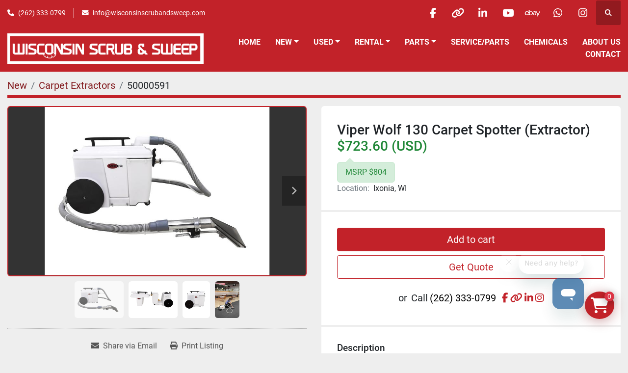

--- FILE ---
content_type: text/html; charset=utf-8
request_url: https://www.wisconsinscrubandsweep.com/listings/1708036-viper-wolf-130-carpet-spotter-extractor
body_size: 9756
content:
<!DOCTYPE html><html id="mh" lang="en"><head><title>New Viper Wolf 130 Carpet Spotter (Extractor) for Sale in Ixonia, WI</title><meta content="New Viper Wolf 130 Carpet Spotter (Extractor) for Sale in Ixonia, WI" property="title" /><meta content="text/html; charset=UTF-8" http-equiv="Content-Type" /><meta content="width=device-width, initial-scale=1.0" name="viewport" /><meta content="WOLF - CARPET SPOTTER Keep carpets looking their best for less. Built to deliver cleaner carpets with minimal effort, the VIPER WOLF130 is a portable carpet spotter that provides impressive performance in environments requiring daily cleaning. Its..." name="description" /><meta content="wss://system.machinio.com/cable" name="cable-url" /><meta content="WOLF - CARPET SPOTTER Keep carpets looking their best for less. Built to deliver cleaner carpets with minimal effort, the VIPER WOLF130 is a portable carpet spotter that provides impressive performance in environments requiring daily cleaning. Its..." property="og:description" /><meta content="New Viper Wolf 130 Carpet Spotter (Extractor) for Sale in Ixonia, WI" property="og:title" /><meta content="website" property="og:type" /><meta content="summary_large_image" property="twitter:card" /><meta content="New Viper Wolf 130 Carpet Spotter (Extractor) for Sale in Ixonia, WI" property="twitter:title" /><meta content="WOLF - CARPET SPOTTER Keep carpets looking their best for less. Built to deliver cleaner carpets with minimal effort, the VIPER WOLF130 is a portable carpet spotter that provides impressive performance in environments requiring daily cleaning. Its..." property="twitter:description" /><meta content="https://i.machineryhost.com/42ed71ec1b0486ff80569ec989162bb8/large-new-viper-wolf-130-carpet-spotter-extractor.jpg" property="twitter:image" /><link href="https://i.machineryhost.com" rel="preconnect" /><link href="https://i.system.machinio.com" rel="preconnect" /><link href="https://s3.amazonaws.com" rel="preconnect" /><link href="https://www.googletagmanager.com" rel="preconnect" /><meta content="https://i.machineryhost.com/42ed71ec1b0486ff80569ec989162bb8/large-new-viper-wolf-130-carpet-spotter-extractor.jpg" property="og:image" /><link rel="stylesheet" href="/styles/custom-a60583a17755b44715847291fa01d8fb.css" media="all" /><link rel="stylesheet" href="/packs/css/918-ca3a6288.css" media="all" />
<link rel="stylesheet" href="/packs/css/application-5f9e7bfe.css" media="all" /><style>.fixed_container{bottom:70px}@media (min-width: 1200px){.listing__wrapper.energed.energed--row .table__col:nth-child(2){flex-basis:27%}}
</style><link href="https://www.wisconsinscrubandsweep.com/listings/1708036-viper-wolf-130-carpet-spotter-extractor" rel="canonical" /><meta content="https://www.wisconsinscrubandsweep.com/listings/1708036-viper-wolf-130-carpet-spotter-extractor" property="og:url" /><script data-name="analytics" type="application/javascript">var script = document.createElement('script');
script.setAttribute('src', 'https://www.googletagmanager.com/gtag/js?id=G-ZMYVR1J5V6');
script.setAttribute('async', true);
document.head.appendChild(script);

window.dataLayer = window.dataLayer || [];
function gtag(){dataLayer.push(arguments);}



gtag('js', new Date());

gtag('config', 'G-ZMYVR1J5V6')
gtag('config', 'AW-10895654964')


</script><script type="text/javascript" src="https://integration.financepartners.com/ascstart.js?acv=1a280a84-2831-436e-9ec6-ab5476417459" id="acapital"></script>

<!-- Start of  Zendesk Widget script -->
<script id="ze-snippet" src="https://static.zdassets.com/ekr/snippet.js?key=932e5d33-8013-42cb-a4e0-5dd7b454bb6c"> </script>
<!-- End of  Zendesk Widget script -->


<!-- Event snippet for Lead Form Submissions conversion page -->
<script>
if (window.gtag) {
  function onLeadSubmitted() {
    window.gtag('event', 'conversion', {'send_to': 'AW-10895654964/54S4CNGy9pUYELSAusso'});
  }
}
</script>

<script>
  (function(w,d,t,r,u)
  {
    var f,n,i;
    w[u]=w[u]||[],f=function()
    {
      var o={ti:"187045439", enableAutoSpaTracking: true};
      o.q=w[u],w[u]=new UET(o),w[u].push("pageLoad")
    },
    n=d.createElement(t),n.src=r,n.async=1,n.onload=n.onreadystatechange=function()
    {
      var s=this.readyState;
      s&&s!=="loaded"&&s!=="complete"||(f(),n.onload=n.onreadystatechange=null)
    },
    i=d.getElementsByTagName(t)[0],i.parentNode.insertBefore(n,i)
  })
  (window,document,"script","//bat.bing.com/bat.js","uetq");
</script>

<script>(function(w,d,t,r,u){var f,n,i;w[u]=w[u]||[],f=function(){var o={ti:"343148321", enableAutoSpaTracking: true};o.q=w[u],w[u]=new UET(o),w[u].push("pageLoad")},n=d.createElement(t),n.src=r,n.async=1,n.onload=n.onreadystatechange=function(){var s=this.readyState;s&&s!=="loaded"&&s!=="complete"||(f(),n.onload=n.onreadystatechange=null)},i=d.getElementsByTagName(t)[0],i.parentNode.insertBefore(n,i)})(window,document,"script","//bat.bing.com/bat.js","uetq");</script>

<!-- Start of scrubandsweep Zendesk Widget script -->

<script id="ze-snippet" src="https://static.zdassets.com/ekr/snippet.js?key=932e5d33-8013-42cb-a4e0-5dd7b454bb6c"> </script>

<!-- End of scrubandsweep Zendesk Widget script -->

<!-- Hotjar Tracking Code for https://wisconsinscrubandsweep.com -->

<script>

    (function(h,o,t,j,a,r){

        h.hj=h.hj||function(){(h.hj.q=h.hj.q||[]).push(arguments)};

        h._hjSettings={hjid:6492524,hjsv:6};

        a=o.getElementsByTagName('head')[0];

        r=o.createElement('script');r.async=1;

        r.src=t+h._hjSettings.hjid+j+h._hjSettings.hjsv;

        a.appendChild(r);

    })(window,document,'https://static.hotjar.com/c/hotjar-','.js?sv=');

</script><link rel="icon" type="image/x-icon" href="https://f.machineryhost.com/996c9bceb96b49e8d1fa702c6bf92625/favicon.jpg" /><link rel="apple-touch-icon" type="image/png" href="https://f.machineryhost.com/996c9bceb96b49e8d1fa702c6bf92625/favicon.jpg" /><script id="json-ld" type="application/ld+json">{"@context":"https://schema.org/","@type":"Product","name":"Viper Wolf 130 Carpet Spotter (Extractor)","description":"Wisconsin Scrub \u0026 Sweep is an authorized Viper dealer that stocks many popular models of floor care equipment. Best price guaranteed and quick shipping.","productID":1708036,"category":"Carpet Extractors","offers":{"@type":"Offer","url":"https://www.wisconsinscrubandsweep.com/listings/1708036-viper-wolf-130-carpet-spotter-extractor","itemCondition":"https://schema.org/NewCondition","availability":"http://schema.org/InStock","seller":"Wisconsin Scrub \u0026 Sweep","priceCurrency":"USD","price":723.6,"priceValidUntil":"2027-01-21T01:47:54Z"},"brand":{"@type":"Brand","name":"Viper"},"model":"WOLF130","sku":"50000591","image":["https://i.machineryhost.com/42ed71ec1b0486ff80569ec989162bb8/large-new-viper-wolf-130-carpet-spotter-extractor.jpg","https://i.machineryhost.com/da8de3233552eb6ccbad80b74f5aad49/large-new-viper-wolf-130-carpet-spotter-extractor.jpg","https://i.machineryhost.com/7ae4b531631b17a0a6feddecf39a8a0f/large-new-viper-wolf-130-carpet-spotter-extractor.jpg","https://i.machineryhost.com/bae9f454c642601c5b3e502b7e4027ba/large-new-viper-wolf-130-carpet-spotter-extractor.jpg"]}</script><script id="json-ld" type="application/ld+json">{ "@context" : "https://schema.org", "@type" : "LocalBusiness", "name" : "Wisconsin Scrub &amp; Sweep", "address" : "N8069 County Road F, #106, Ixonia, Wisconsin 53036", "url" : "https://www.wisconsinscrubandsweep.com", "image": "https://f.machineryhost.com/899c8eb2654e47557ef4938fa4b8c607/logo.png", "telephone" : "(262) 333-0799"}</script></head><body class="body-s2830 body-xl-container"><code data-configs="{&quot;currency&quot;:&quot;usd&quot;,&quot;convert_prices&quot;:false,&quot;gdpr_compliance&quot;:false,&quot;currency_iso_code&quot;:false,&quot;show_webshop_stripe_invoice_checkout_hint&quot;:true,&quot;private_price_webshop&quot;:false,&quot;enable_listing_quantity&quot;:true,&quot;allow_offer&quot;:false,&quot;terms_of_sales_path&quot;:null,&quot;automated_locale&quot;:false,&quot;primary_language_code&quot;:&quot;en&quot;,&quot;manual_languages&quot;:[&quot;en&quot;],&quot;controller_name&quot;:&quot;listings&quot;,&quot;webshop_type&quot;:&quot;order_request&quot;,&quot;create_webshop_lead&quot;:false,&quot;display_cookies_consent&quot;:false,&quot;privacy_policy_page&quot;:null,&quot;contact_form_attach_files_limit&quot;:10,&quot;submit_order_button_text&quot;:null,&quot;shopping_cart_header_title&quot;:null,&quot;custom_newsletter_button_title&quot;:null,&quot;restrict_lead_submission_by_buyer_location&quot;:false}"></code><div class="page-wrapper"><div class="hidden-print header-layout"><header class="site-header power" id="site-header"><div class="site-header__top-bar bg-primary"><div class="container"><div class="row"><div class="col-12 d-flex flex-column flex-lg-row align-items-center justify-content-between"><div class="site-header__contacts d-flex flex-column flex-md-row align-items-center my-2 my-lg-0"><div class="phone d-flex position-relative site-header__contacts__item"><a class="contact-tracking phone notranslate" href="tel:2623330799"> (262) 333-0799</a></div><div class="email d-flex position-relative site-header__contacts__item"><a class="contact-tracking email notranslate" href="mailto:info@wisconsinscrubandsweep.com"> info@wisconsinscrubandsweep.com</a></div></div><div class="d-flex align-items-center mb-2 mb-lg-0 site-header__top-bar-right flex-column flex-md-row"><div class="external-links d-flex my-2 my-md-0"><a aria-label="facebook" class="social-link notranslate facebook d-inline-flex align-items-center justify-content-center" href="https://www.facebook.com/wssrentals" rel="noopener" target="_blank"><i class="fa-facebook-f fa-brands"></i><span class="sr-only">facebook</span></a><a aria-label="other" class="social-link notranslate other d-inline-flex align-items-center justify-content-center" href="https://x.com/wssrentals" rel="noopener" target="_blank"><i class="fa fa-link"></i><span class="sr-only">other</span></a><a aria-label="linkedin" class="social-link notranslate linkedin d-inline-flex align-items-center justify-content-center" href="https://www.linkedin.com/company/wssrentals" rel="noopener" target="_blank"><i class="fa-linkedin-in fa-brands"></i><span class="sr-only">linkedin</span></a><a aria-label="youtube" class="social-link notranslate youtube d-inline-flex align-items-center justify-content-center" href="https://www.youtube.com/channel/UCgywPlxYjUAsrEJGdoOhHow" rel="noopener" target="_blank"><i class="fa-youtube fa-brands"></i><span class="sr-only">youtube</span></a><a aria-label="ebay" class="social-link notranslate ebay d-inline-flex align-items-center justify-content-center" href="https://www.ebay.com/str/wisconsinscrubsweep" rel="noopener" target="_blank"><i class="fa-ebay fa-brands"></i><span class="sr-only">ebay</span></a><a aria-label="whatsapp" class="social-link notranslate whatsapp d-inline-flex align-items-center justify-content-center" href="https://wa.me/12623700460" rel="noopener" target="_blank"><i class="fa-whatsapp fa-brands"></i><span class="sr-only">whatsapp</span></a><a aria-label="instagram" class="social-link notranslate instagram d-inline-flex align-items-center justify-content-center" href="https://www.instagram.com/wisconsinscrubandsweep" rel="noopener" target="_blank"><i class="fa-instagram fa-brands"></i><span class="sr-only">instagram</span></a></div><a class="site-header__search-icon d-inline-flex align-items-center justify-content-center" href="/listings" id="site-header-search-icon"><i class="fa fa-search"></i><span class="sr-only">Search</span></a></div></div></div></div></div><div class="site-header__main-bar site-header__content sticky-nav"><div class="container"><div class="row"><div class="col-12 d-flex align-items-center justify-content-between"><div class="site-header__logo flex-shrink-0 d-flex align-items-center justify-content-center "><a class="" href="/"><img class="" alt="Wisconsin Scrub &amp; Sweep" src="https://f.machineryhost.com/899c8eb2654e47557ef4938fa4b8c607/logo.png" /></a></div><nav class="primary-nav"><ul class="primary-nav__navbar"><li class="primary-nav__item home"><a class="primary-nav__link" href="/">Home</a></li><li class="primary-nav__item inventory"><div class="dropdown primary-nav__dropdown"><div aria-expanded="false" aria-haspopup="true" class="primary-nav__link dropdown-toggle" id="dropdownMenuButton" role="button"><a href="/listings">New</a></div><div aria-labelledby="dropdownMenuButton" class="dropdown-menu primary-nav__dropdown-menu m-0"><div class="d-flex"><div class="primary-nav__link-block"><div class="primary-nav__link-block__item"><a class="dropdown-item  " href="/air-movers">Air-movers</a></div><div class="primary-nav__link-block__item"><a class="dropdown-item  " href="/all-purpose-cleaners">All-purpose Cleaners</a></div><div class="primary-nav__link-block__item"><a class="dropdown-item  dropdown-children" href="/autonomous-floor-scrubbers">Autonomous Floor Scrubbers</a><div class="dropdown-item grandchildren w-100"><a class="dropdown-item" data-role="grandchildren-item" href="/autonomous-floor-scrubbers/advance">Advance</a><a class="dropdown-item" data-role="grandchildren-item" href="/autonomous-floor-scrubbers/nilfisk">Nilfisk</a></div></div><div class="primary-nav__link-block__item"><a class="dropdown-item  " href="/backpack-vacuums">Backpack Vacuums</a></div><div class="primary-nav__link-block__item"><a class="dropdown-item  dropdown-children" href="/burnishers">Burnishers</a><div class="dropdown-item grandchildren w-100"><a class="dropdown-item" data-role="grandchildren-item" href="/burnishers/20">20&quot;</a><a class="dropdown-item" data-role="grandchildren-item" href="/burnishers/battery-powered">Battery-Powered</a></div></div><div class="primary-nav__link-block__item"><a class="dropdown-item  dropdown-children" href="/canister-vacuums">Canister Vacuums</a><div class="dropdown-item grandchildren w-100"><a class="dropdown-item" data-role="grandchildren-item" href="/canister-vacuums/advance">Advance</a></div></div><div class="primary-nav__link-block__item"><a class="dropdown-item  " href="/carpet-extractors">Carpet Extractors</a></div><div class="primary-nav__link-block__item"><a class="dropdown-item  dropdown-children" href="/commercial-vacuums">Commercial Vacuums</a><div class="dropdown-item grandchildren w-100"><a class="dropdown-item" data-role="grandchildren-item" href="/commercial-vacuums/advance">Advance</a></div></div><div class="primary-nav__link-block__item"><a class="dropdown-item  dropdown-children" href="/floor-machines">Floor Machines</a><div class="dropdown-item grandchildren w-100"><a class="dropdown-item" data-role="grandchildren-item" href="/floor-machines/17">17&quot;</a><a class="dropdown-item" data-role="grandchildren-item" href="/floor-machines/20">20&quot;</a><a class="dropdown-item" data-role="grandchildren-item" href="/floor-machines/advance">Advance</a><a class="dropdown-item" data-role="grandchildren-item" href="/floor-machines/orbital">Orbital</a></div></div><div class="primary-nav__link-block__item"><a class="dropdown-item  dropdown-children" href="/floor-scrubbers">Floor Scrubbers</a><div class="dropdown-item grandchildren w-100"><a class="dropdown-item" data-role="grandchildren-item" href="/floor-scrubbers/battery-powered">Battery-Powered</a><a class="dropdown-item" data-role="grandchildren-item" href="/floor-scrubbers/corded">Corded</a><a class="dropdown-item" data-role="grandchildren-item" href="/floor-scrubbers/cylindrical">Cylindrical</a><a class="dropdown-item" data-role="grandchildren-item" href="/floor-scrubbers/disk">Disk</a><a class="dropdown-item" data-role="grandchildren-item" href="/floor-scrubbers/factory-cat-used">Factory Cat - Used</a><a class="dropdown-item" data-role="grandchildren-item" href="/floor-scrubbers/orbital">Orbital</a><a class="dropdown-item" data-role="grandchildren-item" href="/floor-scrubbers/rider">Rider</a><a class="dropdown-item" data-role="grandchildren-item" href="/floor-scrubbers/stand-on-chariot">Stand-on (Chariot)</a><a class="dropdown-item" data-role="grandchildren-item" href="/floor-scrubbers/walk-behind">Walk-Behind</a></div></div><div class="primary-nav__link-block__item"><a class="dropdown-item  dropdown-children" href="/floor-sweepers">Floor Sweepers</a><div class="dropdown-item grandchildren w-100"><a class="dropdown-item" data-role="grandchildren-item" href="/floor-sweepers/advance">Advance</a><a class="dropdown-item" data-role="grandchildren-item" href="/floor-sweepers/battery-powered">Battery-Powered</a><a class="dropdown-item" data-role="grandchildren-item" href="/floor-sweepers/manual">Manual</a><a class="dropdown-item" data-role="grandchildren-item" href="/floor-sweepers/rider">Rider</a><a class="dropdown-item" data-role="grandchildren-item" href="/floor-sweepers/walk-behind">Walk-Behind</a></div></div><div class="primary-nav__link-block__item"><a class="dropdown-item  dropdown-children" href="/i-mop">I-mop</a><div class="dropdown-item grandchildren w-100"><a class="dropdown-item" data-role="grandchildren-item" href="/i-mop/ipc-eagle-used">IPC Eagle - Used</a></div></div><div class="primary-nav__link-block__item"><a class="dropdown-item  " href="/wet-dry-vacuums">Wet/Dry Vacuums</a></div><div class="primary-nav__link-block__item"><a class="dropdown-item  " href="/nilfisk-dryft">Nilfisk Dryft</a></div><hr /><a class="dropdown-item view-all" href="/categories">View All</a></div></div></div></div></li><li class="primary-nav__item"><div class="dropdown primary-nav__dropdown"><div aria-expanded="false" aria-haspopup="true" class="primary-nav__link dropdown-toggle" id="usedDropdownMenuButton" role="button"><a href="/used">Used</a></div><div aria-labelledby="usedDropdownMenuButton" class="dropdown-menu primary-nav__dropdown-menu m-0"><div class="overflow-auto" style="max-height: 600px;"><div class="d-flex"><div class="primary-nav__link-block"><a class="dropdown-item" href="/used/floor-scrubbers">Floor Scrubbers</a><a class="dropdown-item" href="/used/i-mop">I-mop</a><hr /><a class="dropdown-item view-all" href="/used">View All</a></div></div></div></div></div></li><li class="primary-nav__item"><div class="dropdown primary-nav__dropdown"><div aria-expanded="false" aria-haspopup="true" class="primary-nav__link dropdown-toggle" id="rentalDropdownMenuButton" role="button"><a href="/rental">Rental</a></div><div aria-labelledby="rentalDropdownMenuButton" class="dropdown-menu primary-nav__dropdown-menu m-0"><div class="d-flex"><div class="primary-nav__link-block"><a class="dropdown-item" href="/rental/floor-buffer-rental">Floor Buffer Rental</a><a class="dropdown-item" href="/rental/floor-scrubber-rental">Floor Scrubber Rental</a><a class="dropdown-item" href="/rental/floor-sweeper-rental">Floor Sweeper Rental</a><a class="dropdown-item" href="/rental/i-mop-rental">I-mop Rental</a><a class="dropdown-item" href="/rental/specialty-equipment-rental">Specialty Equipment Rental</a><a class="dropdown-item" href="/rental/wet-dry-vacuum-rental">Wet/Dry Vacuum Rental</a></div></div></div></div></li><li class="primary-nav__item"><div class="dropdown primary-nav__dropdown"><div aria-expanded="false" aria-haspopup="true" class="primary-nav__link dropdown-toggle" id="separateInventoryDropdownMenuButton" role="button"><a href="/parts">Parts</a></div><div aria-labelledby="separateInventoryDropdownMenuButton" class="dropdown-menu primary-nav__dropdown-menu m-0"><div class="d-flex"><div class="primary-nav__link-block"><a class="dropdown-item" href="/parts/advance-parts">Advance - Parts</a><a class="dropdown-item" href="/parts/clarke-parts">Clarke - Parts</a><a class="dropdown-item" href="/parts/cleaning-solution">Cleaning Solution</a><a class="dropdown-item" href="/parts/factory-cat-parts">Factory Cat - Parts</a><a class="dropdown-item" href="/parts/floor-pads">Floor Pads</a><a class="dropdown-item" href="/parts/ipc-eagle-parts">IPC Eagle - Parts</a><a class="dropdown-item" href="/parts/kodiak-parts">Kodiak - Parts</a><a class="dropdown-item" href="/parts/timberline-parts">Timberline - Parts</a><a class="dropdown-item" href="/parts/tomcat-parts">Tomcat - Parts</a><a class="dropdown-item" href="/parts/viper-parts">Viper - Parts</a><hr /><a class="dropdown-item view-all" href="/parts">View All</a></div></div></div></div></li><li class="primary-nav__item"><a class="primary-nav__link" href="/pages/service-parts">Service/Parts</a></li><li class="primary-nav__item"><a class="primary-nav__link" href="/pages/about-us">About Us</a></li><li class="primary-nav__item"><a class="primary-nav__link" href="/pages/contact">Contact</a></li><li class="primary-nav__item"><a class="primary-nav__link" href="/parts/cleaning-solution">Chemicals</a></li></ul></nav><div class="hamburger-wrapper d-flex d-lg-none align-items-center" data-role="hamburger-menu"><button aria-label="Menu" class="hamburger hamburger--spin d-flex align-items-center" type="button"><div class="hamburger-box"><div class="hamburger-inner"></div></div></button><h5 class="ml-2 mb-0">Menu</h5></div></div></div></div></div></header></div><div class="page-layout" id="page-layout"><div class="page-inner" id="page-inner"><div class="listing-show default" data-listing-id="1708036" role="main"><div class="container"><div class="index-header__outer row mt-2"><div class="index-header col-12"><div class="index-header__inner"><nav aria-label="breadcrumb" class="py-2"><ol class="breadcrumb" itemscope="" itemtype="http://schema.org/BreadcrumbList"><li class="breadcrumb-item" itemid="/categories" itemprop="itemListElement" itemscope="" itemtype="http://schema.org/ListItem"><meta content="1" itemprop="position" /><a itemprop="item" itemtype="http://schema.org/Thing" itemid="/categories" itemscope="itemscope" aria-label="New" href="/categories"><span itemprop="name">New</span></a></li><li class="breadcrumb-item" itemid="/carpet-extractors" itemprop="itemListElement" itemscope="" itemtype="http://schema.org/ListItem"><meta content="2" itemprop="position" /><a itemprop="item" itemtype="http://schema.org/Thing" itemid="/carpet-extractors" itemscope="itemscope" aria-label="Carpet Extractors" href="/carpet-extractors"><span itemprop="name">Carpet Extractors</span></a></li><li class="breadcrumb-item active" itemid="/listings/1708036-viper-wolf-130-carpet-spotter-extractor" itemprop="itemListElement" itemscope="" itemtype="http://schema.org/ListItem"><meta content="3" itemprop="position" /><meta content="/listings/1708036-viper-wolf-130-carpet-spotter-extractor" itemid="/listings/1708036-viper-wolf-130-carpet-spotter-extractor" itemprop="item" itemscope="" itemtype="http://schema.org/Thing" /><span content="Viper Wolf 130 Carpet Spotter (Extractor)" itemprop="name">50000591</span></li></ol></nav></div></div></div><div class="pb-5"><div class="row"><div class="col-sm-12 col-lg-6"><div class="d-md-none bg-white rounded-top p-4 mb-3"><h3 class="show-info__title default-listing-title m-0">Viper Wolf 130 Carpet Spotter (Extractor)</h3></div><div class="sticky-gallery"><div class="gallery w-100" id="gallery"><div class="gallery__item overflow-hidden gallery__item--16-9 object-fit--auto"><div class="gallery__nav gallery__nav--prev"><i class="fa-sharp fa-solid fa-angle-left"></i></div><div class="gallery__nav gallery__nav--next"><i class="fa-sharp fa-solid fa-angle-right"></i></div><img alt="NEW VIPER WOLF 130 CARPET SPOTTER (EXTRACTOR)" data-index="-1" class="gallery-image" data-image-index="-1" fetchpriority="high" itemprop="image" src="https://i.machineryhost.com/42ed71ec1b0486ff80569ec989162bb8/large-new-viper-wolf-130-carpet-spotter-extractor.jpg" /></div><ul class="gallery__thumbnail-container list-unstyled d-none d-md-flex"><li class="gallery__thumbnail current position-relative d-flex align-items-center justify-content-center" data-index="-1" data-muted="" data-type="img"><img alt="NEW VIPER WOLF 130 CARPET SPOTTER (EXTRACTOR)" src="https://i.machineryhost.com/42ed71ec1b0486ff80569ec989162bb8/large-new-viper-wolf-130-carpet-spotter-extractor.jpg" /></li><li class="gallery__thumbnail" data-index="0" data-src="https://i.machineryhost.com/da8de3233552eb6ccbad80b74f5aad49/large-new-viper-wolf-130-carpet-spotter-extractor.jpg" data-type="img"><img alt="NEW VIPER WOLF 130 CARPET SPOTTER (EXTRACTOR)" class="gallery-image lazy" data-image-index="0" data-src="https://i.machineryhost.com/da8de3233552eb6ccbad80b74f5aad49/large-new-viper-wolf-130-carpet-spotter-extractor.jpg" itemprop="image" src="/packs/static/listings/images/loader-9a117e7790fe3298f22b.gif" /></li><li class="gallery__thumbnail" data-index="1" data-src="https://i.machineryhost.com/7ae4b531631b17a0a6feddecf39a8a0f/large-new-viper-wolf-130-carpet-spotter-extractor.jpg" data-type="img"><img alt="NEW VIPER WOLF 130 CARPET SPOTTER (EXTRACTOR)" class="gallery-image lazy" data-image-index="1" data-src="https://i.machineryhost.com/7ae4b531631b17a0a6feddecf39a8a0f/large-new-viper-wolf-130-carpet-spotter-extractor.jpg" itemprop="image" src="/packs/static/listings/images/loader-9a117e7790fe3298f22b.gif" /></li><li class="gallery__thumbnail" data-index="2" data-src="https://i.machineryhost.com/bae9f454c642601c5b3e502b7e4027ba/large-new-viper-wolf-130-carpet-spotter-extractor.jpg" data-type="img"><img alt="NEW VIPER WOLF 130 CARPET SPOTTER (EXTRACTOR)" class="gallery-image lazy" data-image-index="2" data-src="https://i.machineryhost.com/bae9f454c642601c5b3e502b7e4027ba/large-new-viper-wolf-130-carpet-spotter-extractor.jpg" itemprop="image" src="/packs/static/listings/images/loader-9a117e7790fe3298f22b.gif" /></li></ul></div><div class="utility-button__wrapper utility-button__wrapper--show d-print-none"><button aria-label="Share via Email" class="btn email-button" data-email-lang="en" data-listing-id="1708036" id="js-email"><i aria-hidden="true" class="fa-sharp fa-solid fa-envelope"></i><span class="ml-2">Share via Email</span></button><button aria-label="Print Listing" class="btn print-button" data-role="js-print"><i class="fa-sharp fa-solid fa-print"></i><span class="ml-2">Print Listing</span></button></div></div></div><div class="col-12 col-lg-6"><div class="show-info position-relative"><div class="show-info__header d-flex flex-column gap-16"><h1 class="show-info__title default-listing-title d-none d-md-block mb-0">Viper Wolf 130 Carpet Spotter (Extractor)</h1><div class="d-flex justify-content-between"><div class="d-flex flex-column"><h4 class="show-info__price mb-3"><div class="listing-price-data  d-flex flex-wrap align-items-end" data-listing-price="723.6"><span class="primary-price">$723.60 (USD)</span></div></h4><div class="listing-price-info  alert alert-price align-self-start mb-0">MSRP $804</div></div></div><p class="show-info__location mb-2"><span class="text-muted mr-2">Location:</span>Ixonia, WI</p></div><div class="show-info__contact-details"><button class="contact-seller-button js-add-to-cart-btn btn btn-primary btn-lg btn-block hidden-print mb-2" data-listing-id="1708036">Add to cart</button><button class="contact-seller-button js-contact-btn btn btn-lg btn-block hidden-print btn-outline-primary" data-listing-id="1708036">Get Quote</button><div class="show-info__contact-details__phone d-flex flex-wrap align-items-center justify-content-center"><span class="show-info__contact-details__or">or</span><div class="d-flex p-2"><span class="mr-1">Call </span><a class="show-info__contact-details__phone-link notranslate contact-tracking" href="tel:(262)333-0799">(262) 333-0799</a></div><div class="show-info__contact-details__social"><a aria-label="facebook" class="ml-1" href="https://www.facebook.com/wssrentals" target="_blank"><i class="fa-facebook-f fa-brands"></i><span class="sr-only">facebook</span></a><a aria-label="other" class="ml-1" href="https://x.com/wssrentals" target="_blank"><i class="fa fa-link"></i><span class="sr-only">other</span></a><a aria-label="linkedin" class="ml-1" href="https://www.linkedin.com/company/wssrentals" target="_blank"><i class="fa-linkedin-in fa-brands"></i><span class="sr-only">linkedin</span></a><a aria-label="instagram" class="ml-1" href="https://www.instagram.com/wisconsinscrubandsweep" target="_blank"><i class="fa-instagram fa-brands"></i><span class="sr-only">instagram</span></a></div></div></div><div class="show-info__description"><h3 class="show-info__section-heading">Description</h3><div class="show-info__section-text ql-editor p-0 overflow-hidden show-info__section-text--full"><h1><strong>WOLF - CARPET SPOTTER</strong></h1><p><br></p><h2>Keep carpets looking their best for less.</h2><p><br></p><p>Built to deliver cleaner carpets with minimal effort, the <strong><em>VIPER WOLF130</em></strong> is a portable carpet spotter that provides impressive performance in environments requiring daily cleaning. Its simple controls, convenient features, and durable design make it ideal for quick, easy indoor operation – without compromising on cleaning capability or results. Whether you’re cleaning within educational institutions, office spaces, medical facilities, or other commercial applications, the WOLF130 offers market-leading value.</p><p><br></p><p>Featuring:</p><p><br></p><ul><li>10’ vacuum/solution hoses, with 4” hand tool.</li><li>Removable tank for easy emptying and refill.</li><li>Clear hand tool for a better overview of soil/solution pickup and removal.</li><li>Built-in wheels for easy transport and storage.</li><li>2-year warranty on parts, 2-year warranty on labor.</li></ul><p><br></p></div></div><div class="show-info__specifications text-xs"><h3 class="show-info__section-heading d-flex justify-content-between align-items-end">Specifications</h3><table class="w-100 table-xs-fixed"><tbody><tr><td>Manufacturer</td><td class="text-xs-ellipsis notranslate">Viper</td></tr><tr><td>Model</td><td class="text-xs-ellipsis notranslate">WOLF130</td></tr><tr><td>Condition</td><td class="text-xs-ellipsis"><link itemprop="itemCondition" href="http://schema.org/NewCondition" />New</td></tr><tr><td>Stock Number</td><td class="text-xs-ellipsis notranslate">50000591</td></tr><tr><td>CLEANING PATH</td><td class="text-break">4&quot;</td></tr><tr><td>TANK SIZES</td><td class="text-break">1 GAL </td></tr><tr><td>POWER SOURCE</td><td class="text-break">21.5&#39; POWER CORD</td></tr><tr><td>AMP DRAW</td><td class="text-break">11 AMPS</td></tr><tr><td>PSI</td><td class="text-break">30</td></tr><tr><td>WEIGHT</td><td class="text-break">28 LBS (PACKAGED) 21.7 LBS OPERATING WEIGHT</td></tr></tbody></table></div><div class="show-info__documents"><h3 class="show-info__section-heading">Documents</h3><ul class="list-unstyled notranslate"><li> <a href="https://f.machineryhost.com/3286027ae111444f58b3021f372bf210/VIPER%20WOLF%20130%20CARPET%20SPOTTER%20BROCHURE.pdf" rel="nofollow" target="_blank"><i class="mr-2 mb-2 fa-file-pdf fa-regular fa-2x"></i>VIPER WOLF 130 CARPET SPOTTER BROCHURE.pdf</a></li><li> <a href="https://f.machineryhost.com/5ddd949170b9265e226c2c08a4a3171a/VIPER%20WOLF%20130%20CARPET%20SPOTTER%20FACT%20SHEET.pdf" rel="nofollow" target="_blank"><i class="mr-2 mb-2 fa-file-pdf fa-regular fa-2x"></i>VIPER WOLF 130 CARPET SPOTTER FACT SHEET.pdf</a></li></ul></div></div></div></div><div class="mt-5" id="js-similar-listings"></div></div></div></div></div><footer class="site-footer versimo site-footer__content" id="site-footer"><div class="container"><div class="row justify-content-between"><div class="col-12 col-lg-4 d-flex flex-column justify-content-between align-items-center align-items-lg-start"><div class="site-footer__logo  "><a class="" aria-label="Wisconsin Scrub &amp; Sweep" href="/"><img alt="Wisconsin Scrub &amp; Sweep" class="lazy" data-src="https://f.machineryhost.com/899c8eb2654e47557ef4938fa4b8c607/logo.png" /></a></div></div><div class="col-12 col-lg-8 col-xxl-6 mt-3 pt-3 mt-lg-0 pt-lg-0"><div class="row"><div class="col-12 col-md-7 col-lg-8 col-xl-7 col-xxl-8"><div class="site-footer__contacts"><div class="address d-flex flex-column flex-sm-row align-items-center justify-content-center justify-content-md-start text-center text-md-left p-0 site-footer__contacts__item"><a class="notranslate w-100" href="https://www.google.com/maps/search/N8069 County Road F, #106, Ixonia, Wisconsin 53036" target="_blank"> <span>N8069 County Road F, #106</span><br /><span>Ixonia, Wisconsin 53036</span></a></div><div class="phone site-footer__contacts__item d-flex flex-column flex-sm-row align-items-center justify-content-center justify-content-md-start text-center text-md-left p-0"><a class="contact-tracking phone notranslate" href="tel:2623330799"> (262) 333-0799</a></div><div class="site-footer__contacts__item email d-flex flex-column flex-sm-row align-items-center justify-content-center justify-content-md-start text-center text-md-left p-0"><a class="contact-tracking email notranslate" href="mailto:info@wisconsinscrubandsweep.com"> info@wisconsinscrubandsweep.com</a></div></div></div><div class="col-12 col-md-5 col-lg-4 col-xl-5 col-xxl-4 mt-3 mt-md-0"><div class="site-footer__description d-flex justify-content-center justify-content-md-end text-center text-md-left"><p><div class="d-flex flex-column align-items-start mt-4 mt-md-0"><h5 class="pb-1">Resources</h5><a href=/pages/contact?financing class=mb-2>Financing</a> <a href=/blog class=mb-2>Blog</a> <a href=/pages/faq class=mb-2>FAQ</a> <a href=/en/pages/terms-conditions>Terms & Conditions</a> <a href=/en/pages/trade-in>Trade-In</a></div></p></div></div></div></div><div class="col-12 d-flex flex-column flex-md-row align-items-center mt-3"><a aria-label="To the top" class="to-the-top bg-primary d-flex align-items-center justify-content-center mr-md-3" href=""><i class="fa fa-arrow-circle-up"></i></a><div class="external-links d-flex flex-wrap my-4 my-md-0"><a aria-label="facebook" class="social-link notranslate facebook" href="https://www.facebook.com/wssrentals" rel="noopener" target="_blank"><i class="fa-facebook-f fa-brands"></i><span class="sr-only">facebook</span></a><a aria-label="other" class="social-link notranslate other" href="https://x.com/wssrentals" rel="noopener" target="_blank"><i class="fa fa-link"></i><span class="sr-only">other</span></a><a aria-label="linkedin" class="social-link notranslate linkedin" href="https://www.linkedin.com/company/wssrentals" rel="noopener" target="_blank"><i class="fa-linkedin-in fa-brands"></i><span class="sr-only">linkedin</span></a><a aria-label="youtube" class="social-link notranslate youtube" href="https://www.youtube.com/channel/UCgywPlxYjUAsrEJGdoOhHow" rel="noopener" target="_blank"><i class="fa-youtube fa-brands"></i><span class="sr-only">youtube</span></a><a aria-label="ebay" class="social-link notranslate ebay" href="https://www.ebay.com/str/wisconsinscrubsweep" rel="noopener" target="_blank"><i class="fa-ebay fa-brands"></i><span class="sr-only">ebay</span></a><a aria-label="whatsapp" class="social-link notranslate whatsapp" href="https://wa.me/12623700460" rel="noopener" target="_blank"><i class="fa-whatsapp fa-brands"></i><span class="sr-only">whatsapp</span></a><a aria-label="instagram" class="social-link notranslate instagram" href="https://www.instagram.com/wisconsinscrubandsweep" rel="noopener" target="_blank"><i class="fa-instagram fa-brands"></i><span class="sr-only">instagram</span></a></div><div class="d-flex flex-column flex-md-row align-items-center ml-md-auto"><div class="backlink text-center my-1 ml-md-3"><a href="https://www.machinio.com/system" rel="noopener" target="_blank">Machinio System</a> website by <a href="https://www.machinio.com" rel="noopener" target="_blank">Machinio</a></div></div></div></div></div></footer><div class="fixed_container d-print-none"><div class="shopping-cart-icon" data-role="shopping-cart-icon"><div class="floating-btn"><i class="fa-solid fa-cart-shopping"></i><span class="floating-btn--background"><div class="floating-btn--indicator text-center"></div></span></div></div></div></div></div><script>
//<![CDATA[
var _rollbarConfig = {
  accessToken: "aec4e181ec6a45498ca430cb2d1dcff8",
  captureUncaught: true,
  captureUnhandledRejections: true,
  ignoredMessages: [
    '(.*)QuotaExceededError:(.*)',
    '(.*)DOM Exception 22:(.*)',
    'QuotaExceededError(.*)',
    'DOM Exception 22(.*)',
    'DOM Exception 22: QuotaExceededError: An attempt was made to add something to storage that exceeded the quota.',
    'The quota has been exceeded.',
    'Object Not Found Matching Id',
    'Script error.',
    '(.*)[lgst]\\.a\\.init is not a function\\.(.*)',
    "SyntaxError: Unexpected keyword 'this'",
    "Cannot read properties of null \\(reading .style.\\)",
    "null is not an object \\(evaluating .a\\.style.\\)",
    "Can't find variable: gmo",
    "scrollReadRandom",
    "replaceChildren is not a function",
    "Cannot read properties of undefined \\(reading .value.\\)"
  ],
  payload: {
    environment: "production"
  }
};
//]]>
</script><script src="/packs/js/runtime-4e83ecbc66661d7bb1f5.js" defer="defer"></script>
<script src="/packs/js/692-1ab0e0c46d8705502bce.js" defer="defer"></script>
<script src="/packs/js/706-cee65121c381e619848d.js" defer="defer"></script>
<script src="/packs/js/635-0afd58c9e729fe544641.js" defer="defer"></script>
<script src="/packs/js/918-9a6f14d0cc992d20f83e.js" defer="defer"></script>
<script src="/packs/js/236-7fa987d4f1b56984a996.js" defer="defer"></script>
<script src="/packs/js/application-673afaabc29bd278b405.js" defer="defer"></script>
<script src="/packs/js/624-94c5ec60afc06453862e.js" defer="defer"></script>
<script src="/packs/js/rollbar-1c051f26f9e7b1752fca.js" defer="defer"></script>
<script src="/packs/js/764-c077c878bdeb25835260.js" defer="defer"></script>
<script src="/packs/js/841-90387483698fdd9030e6.js" defer="defer"></script>
<script src="/packs/js/gallery-fa2cce6480da9465cc71.js" defer="defer"></script>
<script src="/packs/js/webshop-c7440cb264df92fa1ea4.js" defer="defer"></script>
<script src="/packs/js/sticky_header-60e519ca963dffe0bd64.js" defer="defer"></script>
<script src="/packs/js/owl_carousel-dca796c866e00378e552.js" defer="defer"></script><script>
var section = document.getElementById('section');

if (section) {
  var date = document.getElementById('date');
  var today = new Date();
  var dd = String(today.getDate()).padStart(2, '0');
  var mm = String(today.getMonth() + 1).padStart(2, '0');
  var yyyy = today.getFullYear();

  today = mm + '/' + dd + '/' + yyyy;
  date.append(today);
}
</script>



<script>
var contactFormLP = document.querySelectorAll('button');  
if (contactFormLP && window.location.pathname.indexOf('/pages/don-t-know-what-you-need') != -1) {  
    contactFormLP.forEach(function(element) { 
        if (element.innerText == 'Submit') 
        element.addEventListener('click', function() {  
            gtag("event", "need_form");  
        });  
    });}
</script>

<script>
var contactFormLP = document.querySelectorAll('button');  
if (contactFormLP && window.location.pathname.indexOf('/pages/don-t-know-what-you-need') != -1) {  
    contactFormLP.forEach(function(element) { 
        if (element.innerText == 'Submit') 
        element.addEventListener('click', function() {  
        window.uetq = window.uetq || [];  
         window.uetq.push ('event', 'Submit', {'event_category': 'Form', 'event_label': 'Need'});
        });  
    });}
</script>




<script>
var contactFormLP = document.querySelectorAll('button');  
if (contactFormLP && window.location.pathname.indexOf('/pages/contact') != -1) {  
    contactFormLP.forEach(function(element) { 
        if (element.innerText == 'Submit') 
        element.addEventListener('click', function() {  
            gtag("event", "contact_form");  
        });  
    });}
</script>

<script>
var contactFormLP = document.querySelectorAll('button');  
if (contactFormLP && window.location.pathname.indexOf('/pages/contact') != -1) {  
    contactFormLP.forEach(function(element) { 
        if (element.innerText == 'Submit') 
        element.addEventListener('click', function() {  
          window.uetq = window.uetq || [];  
         window.uetq.push ('event', 'Submit', {'event_category': 'Form', 'event_label': 'Contact'});
        });  
    });}
</script>




<script>
var contactFormLP = document.querySelectorAll('button');  
if (contactFormLP && window.location.pathname.indexOf('/pages/service-parts') != -1) {  
    contactFormLP.forEach(function(element) { 
        if (element.innerText == 'Submit') 
        element.addEventListener('click', function() {  
            gtag("event", "service_form");  
        });  
    });}
</script>

<script>
var contactFormLP = document.querySelectorAll('button');  
if (contactFormLP && window.location.pathname.indexOf('/pages/service-parts') != -1) {  
    contactFormLP.forEach(function(element) { 
        if (element.innerText == 'Submit') 
        element.addEventListener('click', function() {  
          window.uetq = window.uetq || [];  
         window.uetq.push ('event', 'Submit', {'event_category': 'Form', 'event_label': 'Service'});
        });  
    });}
</script>




<script>
document.querySelectorAll('button').forEach(function(element) {
  element.addEventListener('click', function() {
      if (element.innerText == 'Submit') {
                gtag("event", "lp_form_submit");
      };
  });
});
</script>

<script>
document.querySelectorAll('button').forEach(function(element) {
  element.addEventListener('click', function() {
      if (element.innerText == 'Add to cart') {
          console.log("Testing testing");
          gtag("event", "add_to_cart");
      };
  });
});
</script>


<script crossorigin="anonymous" src="https://kit.fontawesome.com/722e3adc3e.js"></script><script src="https://cdnjs.cloudflare.com/polyfill/v3/polyfill.min.js?version=4.8.0&amp;features=Element.prototype.replaceChildren"></script><script type="application/javascript">var headerClock = document.getElementById('header-clock');
if (headerClock) {
  function dateToText(date) {
    var hours = date.getHours()
    var minutes = date.getMinutes();
    var seconds = date.getSeconds();
    if (minutes < 10) minutes = '0'+minutes;
    if (hours < 10) hours = '0'+hours;
    if (seconds < 10) seconds = '0'+seconds;
    return hours + ":" + minutes + ":" + seconds;
  }
  function updateClocks() {
    for (var i = 0; i < window.arrClocks.length; i++) {
      var clock = window.arrClocks[i];
      var offset = window.arrOffsets[i];
      clock.innerHTML = dateToText(new Date(new Date().getTime()+offset));
    }
  }
  function startClocks() {
    clockElements = document.getElementsByClassName('clock');
    window.arrClocks = []
    window.arrOffsets = [];
    var j = 0;
    for(var i = 0; i < clockElements.length; i++) {
      el = clockElements[i];
      timezone = parseInt(el.getAttribute('timezone'));
      if (!isNaN(timezone)) {
        var tzDifference = timezone * 60 + (new Date()).getTimezoneOffset();
        var offset = tzDifference * 60 * 1000;
        window.arrClocks.push(el);
        window.arrOffsets.push(offset);
      }
    }
    updateClocks();
    clockID = setInterval(updateClocks, 1000);
  }
  setTimeout(startClocks, 100);
}

var headerDate = document.getElementById('header-date');
if (headerDate) {
  var date = new Date();
  var day = date.getDate();
  var year = date.getFullYear();
  var monthNames = ["January", "February", "March", "April", "May", "June", "July", "August", "September", "October", "November", "December"];
  var dayNames = ["Sunday", "Monday", "Tuesday", "Wednesday", "Thursday", "Friday", "Saturday"];
  var monthLabel = document.getElementsByClassName('month-label')[0].innerHTML = monthNames[date.getMonth()];
  var dayLabel = document.getElementsByClassName("day-label")[0].innerHTML = day;
  var weekdayLabel = document.getElementsByClassName("weekday-label")[0].innerHTML = dayNames[date.getDay(0)];
}</script></body></html>